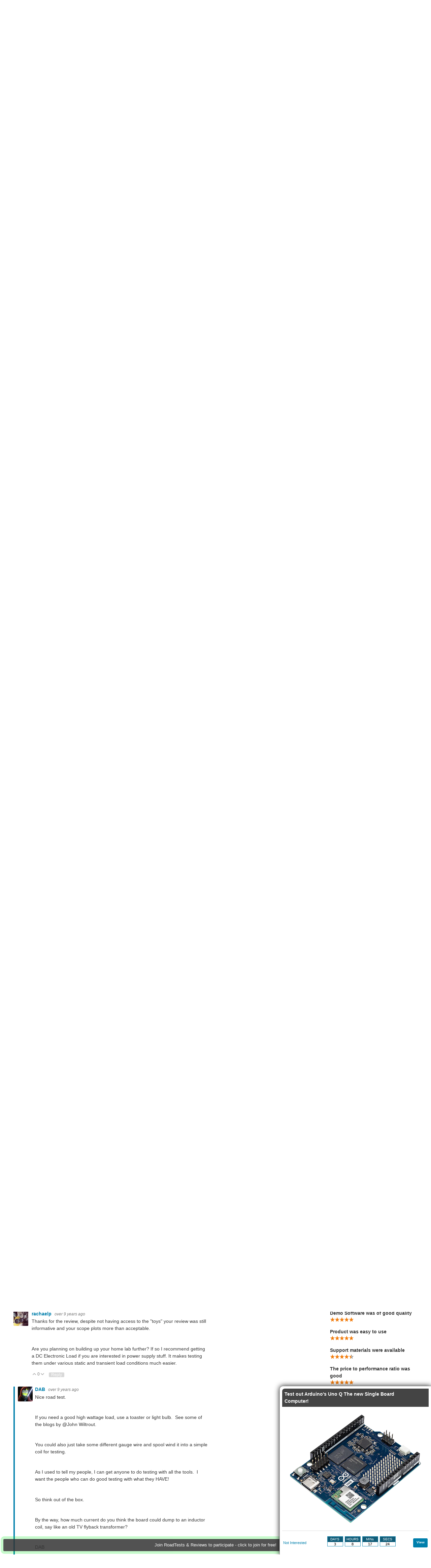

--- FILE ---
content_type: text/css
request_url: https://community-storage.element14.com/uifiles/h/0000000041fd9d8e/00ec0001bb9041c288cc63c14b3070ba/g/fb0ee351acd04087b0b2d0c4a3c1e2d5/0/proadtest-review-view-page_0000/7435/f/3/638848004144370000/https/communityelement14com/443/style.less?_=emPIyVbW4zPRvuAYHIwM0w==
body_size: 1623
content:
html body .review-move-content-popup,html body#se-theme .review-move-content-popup,html body .review-manage-tester-popup,html body#se-theme .review-manage-tester-popup{opacity:1 !important;width:100% !important;height:100% !important;max-width:100%;position:fixed !important;top:50% !important;left:50% !important;transform:translate3d(-50%,-50%,0) !important;background:rgba(0,0,0,0.2)}html body .review-move-content-popup>div,html body#se-theme .review-move-content-popup>div,html body .review-manage-tester-popup>div,html body#se-theme .review-manage-tester-popup>div{background:#fff;width:360px !important;max-width:100%;display:block;padding:0 0 20px;box-shadow:0px 5px 25px rgba(33,33,33,0.15);position:fixed !important;top:50% !important;left:50% !important;transform:translate3d(-50%,-50%,0) !important;overflow:visible !important;border-radius:2px}html body .review-move-content-popup .move-panel-app-list,html body#se-theme .review-move-content-popup .move-panel-app-list,html body .review-manage-tester-popup .move-panel-app-list,html body#se-theme .review-manage-tester-popup .move-panel-app-list{display:block;width:100%;padding:5px 10px}html body .review-move-content-popup span.move-panel_title,html body#se-theme .review-move-content-popup span.move-panel_title,html body .review-manage-tester-popup span.move-panel_title,html body#se-theme .review-manage-tester-popup span.move-panel_title{display:block;padding:15px 10px}html body .review-move-content-popup .road-test-links,html body#se-theme .review-move-content-popup .road-test-links,html body .review-manage-tester-popup .road-test-links,html body#se-theme .review-manage-tester-popup .road-test-links{position:relative}html body .review-move-content-popup .avatar-list,html body#se-theme .review-move-content-popup .avatar-list,html body .review-manage-tester-popup .avatar-list,html body#se-theme .review-manage-tester-popup .avatar-list{margin-bottom:0}html body .review-move-content-popup .avatar-list .content-list .content-item,html body#se-theme .review-move-content-popup .avatar-list .content-list .content-item,html body .review-manage-tester-popup .avatar-list .content-list .content-item,html body#se-theme .review-manage-tester-popup .avatar-list .content-list .content-item{padding:8px 10px 0px 53px;border-bottom:1px solid rgba(0,0,0,0.1)}html body .review-move-content-popup .avatar-list .content-list .content-item.empty,html body#se-theme .review-move-content-popup .avatar-list .content-list .content-item.empty,html body .review-manage-tester-popup .avatar-list .content-list .content-item.empty,html body#se-theme .review-manage-tester-popup .avatar-list .content-list .content-item.empty{padding-left:10px}html body .review-move-content-popup .avatar-list .content-list .avatar,html body#se-theme .review-move-content-popup .avatar-list .content-list .avatar,html body .review-manage-tester-popup .avatar-list .content-list .avatar,html body#se-theme .review-manage-tester-popup .avatar-list .content-list .avatar{top:3px;left:10px}html body .review-move-content-popup .content-item .delete,html body#se-theme .review-move-content-popup .content-item .delete,html body .review-manage-tester-popup .content-item .delete,html body#se-theme .review-manage-tester-popup .content-item .delete,html body .review-move-content-popup .content-item .author,html body#se-theme .review-move-content-popup .content-item .author,html body .review-manage-tester-popup .content-item .author,html body#se-theme .review-manage-tester-popup .content-item .author{vertical-align:middle;display:inline-block;width:calc(100% - 60px);left:4px;top:3px}html body .review-move-content-popup li.content-item:hover,html body#se-theme .review-move-content-popup li.content-item:hover,html body .review-manage-tester-popup li.content-item:hover,html body#se-theme .review-manage-tester-popup li.content-item:hover{background:rgba(0,0,0,0.1)}html body .review-move-content-popup .content-item .delete,html body#se-theme .review-move-content-popup .content-item .delete,html body .review-manage-tester-popup .content-item .delete,html body#se-theme .review-manage-tester-popup .content-item .delete{width:31px;padding:10px;margin-left:20px;cursor:pointer}html body .review-move-content-popup .content-item:before,html body#se-theme .review-move-content-popup .content-item:before,html body .review-manage-tester-popup .content-item:before,html body#se-theme .review-manage-tester-popup .content-item:before{content:"";display:inline-block;vertical-align:middle;min-height:35px}html body .review-move-content-popup .popup-anchor,html body#se-theme .review-move-content-popup .popup-anchor,html body .review-manage-tester-popup .popup-anchor,html body#se-theme .review-manage-tester-popup .popup-anchor{display:0;width:0;height:0;position:absolute;top:0;left:0}html body .review-move-content-popup a.close.ui-tip,html body#se-theme .review-move-content-popup a.close.ui-tip,html body .review-manage-tester-popup a.close.ui-tip,html body#se-theme .review-manage-tester-popup a.close.ui-tip{position:absolute;display:block;right:-13px;top:-13px;padding:7px 6px;background:#fff;border-radius:50%;width:20px;height:20px;line-height:7px}html body .review-move-content-popup .btns,html body#se-theme .review-move-content-popup .btns,html body .review-manage-tester-popup .btns,html body#se-theme .review-manage-tester-popup .btns{display:block;width:100%;text-align:center}html body .review-move-content-popup #btns-move,html body#se-theme .review-move-content-popup #btns-move,html body .review-manage-tester-popup #btns-move,html body#se-theme .review-manage-tester-popup #btns-move,html body .review-move-content-popup #btns-store,html body#se-theme .review-move-content-popup #btns-store,html body .review-manage-tester-popup #btns-store,html body#se-theme .review-manage-tester-popup #btns-store,html body .review-move-content-popup #btns-cancel,html body#se-theme .review-move-content-popup #btns-cancel,html body .review-manage-tester-popup #btns-cancel,html body#se-theme .review-manage-tester-popup #btns-cancel{padding:4px 4px 4px 4px;border:0px;border-radius:3px;text-align:center;display:block;background-color:#f17c0e;color:#fff;font-size:14px;margin-right:0;-webkit-transition:all 0.2s;-moz-transition:all 0.2s;transition:all 0.2s;background-color:#fff;color:#333;font-size:0.9em;margin-bottom:6px;display:inline-block;width:30%;color:#f17c0e;margin:20px 20px 5px;border:1px solid;cursor:pointer}html body .review-move-content-popup #btns-save:hover,html body#se-theme .review-move-content-popup #btns-save:hover,html body .review-manage-tester-popup #btns-save:hover,html body#se-theme .review-manage-tester-popup #btns-save:hover,html body .review-move-content-popup #btns-cancel:hover,html body#se-theme .review-move-content-popup #btns-cancel:hover,html body .review-manage-tester-popup #btns-cancel:hover,html body#se-theme .review-manage-tester-popup #btns-cancel:hover{color:#fff;background-color:#f17c0e}html body .review-move-content-popup .content-item.deleted,html body#se-theme .review-move-content-popup .content-item.deleted,html body .review-manage-tester-popup .content-item.deleted,html body#se-theme .review-manage-tester-popup .content-item.deleted{display:none !important}html body .review-move-content-popup p.avatar-list_title,html body#se-theme .review-move-content-popup p.avatar-list_title,html body .review-manage-tester-popup p.avatar-list_title,html body#se-theme .review-manage-tester-popup p.avatar-list_title{font-family:Helvetica,Arial,'Segoe UI',sans-serif;font-size:16px;font-weight:700;color:#333;background:#c4c4c421;padding:20px 10px;margin:0;line-height:15px;width:100%;display:block}html body .review-move-content-popup .top-block,html body#se-theme .review-move-content-popup .top-block,html body .review-manage-tester-popup .top-block,html body#se-theme .review-manage-tester-popup .top-block{display:block}html body .review-move-content-popup .dropdown,html body#se-theme .review-move-content-popup .dropdown,html body .review-manage-tester-popup .dropdown,html body#se-theme .review-manage-tester-popup .dropdown{display:block;width:100%;padding:10px 0 15px;border-bottom:1px solid rgba(0,0,0,0.1);text-align:right}html body .review-move-content-popup .dropbtn:before,html body#se-theme .review-move-content-popup .dropbtn:before,html body .review-manage-tester-popup .dropbtn:before,html body#se-theme .review-manage-tester-popup .dropbtn:before{content:' ';position:absolute;width:16px;height:16px;top:2px;right:6px;background-repeat:no-repeat;background-size:16px 16px;background-image:url('https://telligent11-newarkdev.socialedgeconsulting.io/cfs-filesystemfile/__key/defaultwidgets/5969630d938e41fe889124078c6bec75-bf8b78932cbb4566a0a35ab228724f9d/icondotsblue.svg?_=637497731040337966')}html body .review-move-content-popup .dropbtn,html body#se-theme .review-move-content-popup .dropbtn,html body .review-manage-tester-popup .dropbtn,html body#se-theme .review-manage-tester-popup .dropbtn{margin-right:10px;white-space:nowrap;border:1px solid #3498db;padding-right:30px !important;display:inline-block;background-repeat:no-repeat;position:relative;-webkit-border-radius:3px;-moz-border-radius:3px;border-radius:3px;padding:2px 5px 2px 6px;color:#258cd1;background-color:transparent}html body .review-move-content-popup .dropbtn:hover,html body#se-theme .review-move-content-popup .dropbtn:hover,html body .review-manage-tester-popup .dropbtn:hover,html body#se-theme .review-manage-tester-popup .dropbtn:hover{background-color:#3498db;color:#fff !important}html body .review-move-content-popup .dropbtn:hover:before,html body#se-theme .review-move-content-popup .dropbtn:hover:before,html body .review-manage-tester-popup .dropbtn:hover:before,html body#se-theme .review-manage-tester-popup .dropbtn:hover:before{background-image:url('https://telligent11-newarkdev.socialedgeconsulting.io/cfs-filesystemfile/__key/defaultwidgets/5969630d938e41fe889124078c6bec75-bf8b78932cbb4566a0a35ab228724f9d/icondotslight.svg?_=637497731040337966')}html body .review-move-content-popup .dropdown-content,html body#se-theme .review-move-content-popup .dropdown-content,html body .review-manage-tester-popup .dropdown-content,html body#se-theme .review-manage-tester-popup .dropdown-content{display:none;position:absolute;min-width:160px;top:88px;right:10px;z-index:1;width:180px;font-family:'Helvetica Neueue',Helvetica,Arial,sans-serif;font-weight:500;font-size:12.35px;box-shadow:0px 0px 10px rgba(0,0,0,0.25);border:0px;background-color:#fff;border-radius:3px;overflow:hidden}html body .review-move-content-popup .dropdown.open .dropdown-content,html body#se-theme .review-move-content-popup .dropdown.open .dropdown-content,html body .review-manage-tester-popup .dropdown.open .dropdown-content,html body#se-theme .review-manage-tester-popup .dropdown.open .dropdown-content{display:block}html body .review-move-content-popup .dropdown-content a,html body#se-theme .review-move-content-popup .dropdown-content a,html body .review-manage-tester-popup .dropdown-content a,html body#se-theme .review-manage-tester-popup .dropdown-content a{color:#000;text-decoration:none;display:block;font-family:'Helvetica Neueue',Helvetica,Arial,sans-serif;font-weight:500;font-size:12.35px;padding:6px 4px 6px 4px;text-align:center;color:#3498db}html body .review-move-content-popup .dropdown-content a:hover,html body#se-theme .review-move-content-popup .dropdown-content a:hover,html body .review-manage-tester-popup .dropdown-content a:hover,html body#se-theme .review-manage-tester-popup .dropdown-content a:hover{background-color:#3498db;color:#fff}html body .review-move-content-popup .bulk-add,html body#se-theme .review-move-content-popup .bulk-add,html body .review-manage-tester-popup .bulk-add,html body#se-theme .review-manage-tester-popup .bulk-add{cursor:pointer}html body .review-move-content-popup .bulk-section,html body#se-theme .review-move-content-popup .bulk-section,html body .review-manage-tester-popup .bulk-section,html body#se-theme .review-manage-tester-popup .bulk-section{display:none;width:360px !important;min-height:233px !important;max-width:100%;position:fixed !important;top:50% !important;left:50% !important;transform:translate3d(-50%,-50%,0) !important;background:#fff;z-index:3;padding:0 0 20px}html body .review-move-content-popup .bulk-section.open,html body#se-theme .review-move-content-popup .bulk-section.open,html body .review-manage-tester-popup .bulk-section.open,html body#se-theme .review-manage-tester-popup .bulk-section.open{display:block}html body .review-move-content-popup .bulk-section_title,html body#se-theme .review-move-content-popup .bulk-section_title,html body .review-manage-tester-popup .bulk-section_title,html body#se-theme .review-manage-tester-popup .bulk-section_title{font-family:Helvetica,Arial,'Segoe UI',sans-serif;font-size:16px;font-weight:700;color:#333;background:#c4c4c421;padding:20px 10px;margin:0;line-height:15px;width:100%;display:block}html body .review-move-content-popup .bulk-section_input,html body#se-theme .review-move-content-popup .bulk-section_input,html body .review-manage-tester-popup .bulk-section_input,html body#se-theme .review-manage-tester-popup .bulk-section_input{width:calc(100% - 20px);height:100px;margin:10px}html body .review-move-content-popup .bulk-section-btn,html body#se-theme .review-move-content-popup .bulk-section-btn,html body .review-manage-tester-popup .bulk-section-btn,html body#se-theme .review-manage-tester-popup .bulk-section-btn{display:block;text-align:center}html body .review-move-content-popup .bulk-section-btn_i,html body#se-theme .review-move-content-popup .bulk-section-btn_i,html body .review-manage-tester-popup .bulk-section-btn_i,html body#se-theme .review-manage-tester-popup .bulk-section-btn_i{padding:4px 4px 4px 4px;border-radius:3px;text-align:center;margin-right:0;transition:all 0.2s;background-color:#fff;font-size:0.9em;margin-bottom:6px;display:inline-block;width:30%;color:#f17c0e;margin:20px 20px 5px;border:1px solid;cursor:pointer;margin-left:auto}html body .review-move-content-popup .bulk-section-btn_i:hover,html body#se-theme .review-move-content-popup .bulk-section-btn_i:hover,html body .review-manage-tester-popup .bulk-section-btn_i:hover,html body#se-theme .review-manage-tester-popup .bulk-section-btn_i:hover{color:#fff;background-color:#f17c0e}

--- FILE ---
content_type: text/css
request_url: https://community-storage.element14.com/uifiles/h/0000000041fd9d8e/00ec0001bb9041c288cc63c14b3070ba/g/fb0ee351acd04087b0b2d0c4a3c1e2d5/0/proadtest-review-view-page_0000/7440/f/3/638925841950000000/https/communityelement14com/443/style-sidebar.less?_=Ai0DwbqNHYdni77hemqHpw==
body_size: 1142
content:
@media screen{html{scroll-behavior:smooth}.content-fragment.table-contents-by-se{display:none !important}.single-column .toc-selector_title,.content-fragment .toc-selector_title,.single-column .content>.content .toc-selector_title,.content-fragment .content>.content .toc-selector_title{display:block;height:2px !important;opacity:0 !important;pointer-events:none !important;margin:0;padding:0}.single-column .wrapper-toc,.content-fragment .wrapper-toc,.single-column .content>.content .wrapper-toc,.content-fragment .content>.content .wrapper-toc{padding:0;width:234px !important;float:left;margin-right:30px;box-shadow:none;z-index:1}.single-column .wrapper-toc~*,.content-fragment .wrapper-toc~*,.single-column .content>.content .wrapper-toc~*,.content-fragment .content>.content .wrapper-toc~*{clear:none !important;overflow:hidden;min-width:150px}.single-column .wrapper-toc.keep-bottom,.content-fragment .wrapper-toc.keep-bottom,.single-column .content>.content .wrapper-toc.keep-bottom,.content-fragment .content>.content .wrapper-toc.keep-bottom{position:static !important}.single-column .wrapper-toc.keep-bottom .wrapper-toc-desktop-sidebar:first-child,.content-fragment .wrapper-toc.keep-bottom .wrapper-toc-desktop-sidebar:first-child,.single-column .content>.content .wrapper-toc.keep-bottom .wrapper-toc-desktop-sidebar:first-child,.content-fragment .content>.content .wrapper-toc.keep-bottom .wrapper-toc-desktop-sidebar:first-child,.single-column .wrapper-toc.keep-bottom .wrapper-toc-desktop:first-child,.content-fragment .wrapper-toc.keep-bottom .wrapper-toc-desktop:first-child,.single-column .content>.content .wrapper-toc.keep-bottom .wrapper-toc-desktop:first-child,.content-fragment .content>.content .wrapper-toc.keep-bottom .wrapper-toc-desktop:first-child{bottom:20px;top:initial !important;position:absolute !important}.single-column .wrapper-toc-desktop-sidebar,.content-fragment .wrapper-toc-desktop-sidebar,.single-column .content>.content .wrapper-toc-desktop-sidebar,.content-fragment .content>.content .wrapper-toc-desktop-sidebar{vertical-align:top;box-sizing:border-box;display:inline-block;width:234px !important}.single-column .sidebar-nav,.content-fragment .sidebar-nav,.single-column .content>.content .sidebar-nav,.content-fragment .content>.content .sidebar-nav{list-style:none;box-sizing:content-box;position:relative;padding:12px 16px;margin:0;border:1px solid #dcdcdc;border-radius:10px;background:#fff;box-shadow:0px 4px 5px rgba(0,0,0,0.1);line-height:0;font-size:0}.single-column .sidebar-nav[visibility="hidden"],.content-fragment .sidebar-nav[visibility="hidden"],.single-column .content>.content .sidebar-nav[visibility="hidden"],.content-fragment .content>.content .sidebar-nav[visibility="hidden"]{display:none;visibility:hidden}.single-column .sidebar-nav-i,.content-fragment .sidebar-nav-i,.single-column .content>.content .sidebar-nav-i,.content-fragment .content>.content .sidebar-nav-i{list-style:none;margin:0;width:215px;-webkit-line-clamp:3;display:-webkit-inline-box;-webkit-box-orient:vertical;overflow:hidden;padding:10px 0;font-size:0;position:relative}.single-column .sidebar-nav-i:before,.content-fragment .sidebar-nav-i:before,.single-column .content>.content .sidebar-nav-i:before,.content-fragment .content>.content .sidebar-nav-i:before{content:"";width:3px;margin-right:5px;display:inline-block;background-color:#425563;border-radius:3px;opacity:0;vertical-align:middle;position:absolute;top:8px;bottom:8px;left:0;z-index:3}.single-column .sidebar-nav-i:hover:before,.content-fragment .sidebar-nav-i:hover:before,.single-column .content>.content .sidebar-nav-i:hover:before,.content-fragment .content>.content .sidebar-nav-i:hover:before,.single-column .selected.sidebar-nav-i:before,.content-fragment .selected.sidebar-nav-i:before,.single-column .content>.content .selected.sidebar-nav-i:before,.content-fragment .content>.content .selected.sidebar-nav-i:before{opacity:1}.single-column .sidebar-nav-i_link,.content-fragment .sidebar-nav-i_link,.single-column .content>.content .sidebar-nav-i_link,.content-fragment .content>.content .sidebar-nav-i_link{vertical-align:middle;font-family:"Helvetica LT Std",Helvetica;font-size:16px;color:gray;font-weight:300;text-decoration:none;line-height:20px;-webkit-line-clamp:3;display:-webkit-inline-box;-webkit-box-orient:vertical;overflow:hidden;width:calc(100% - 10px);position:relative;padding:0 0 0 8px}.single-column .selected .sidebar-nav-i_link,.content-fragment .selected .sidebar-nav-i_link,.single-column .content>.content .selected .sidebar-nav-i_link,.content-fragment .content>.content .selected .sidebar-nav-i_link{font-family:Helvetica;font-style:normal;font-weight:700;font-size:16px;color:#425563}.single-column .sidebar-nav-i:hover .sidebar-nav-i_link,.content-fragment .sidebar-nav-i:hover .sidebar-nav-i_link,.single-column .content>.content .sidebar-nav-i:hover .sidebar-nav-i_link,.content-fragment .content>.content .sidebar-nav-i:hover .sidebar-nav-i_link{font-weight:700;color:#425563;text-decoration:none}.single-column .wrapper-toc-mobile,.content-fragment .wrapper-toc-mobile,.single-column .content>.content .wrapper-toc-mobile,.content-fragment .content>.content .wrapper-toc-mobile{display:block;min-height:70px;width:100%}.single-column .wrapper-toc-mobile-top-selector.selector,.content-fragment .wrapper-toc-mobile-top-selector.selector,.single-column .content>.content .wrapper-toc-mobile-top-selector.selector,.content-fragment .content>.content .wrapper-toc-mobile-top-selector.selector{display:none;z-index:3;height:70px;margin:0px 0;max-width:calc(100vw - 20px);overflow:hidden;text-overflow:ellipsis}.single-column .wrapper-toc-mobile-top-selector.selector[visibility="hidden"],.content-fragment .wrapper-toc-mobile-top-selector.selector[visibility="hidden"],.single-column .content>.content .wrapper-toc-mobile-top-selector.selector[visibility="hidden"],.content-fragment .content>.content .wrapper-toc-mobile-top-selector.selector[visibility="hidden"]{display:none !important}.single-column .wrapper-toc-mobile-top-selector.selector.keep-static,.content-fragment .wrapper-toc-mobile-top-selector.selector.keep-static,.single-column .content>.content .wrapper-toc-mobile-top-selector.selector.keep-static,.content-fragment .content>.content .wrapper-toc-mobile-top-selector.selector.keep-static{position:static !important}.single-column .wrapper-toc-mobile-top-selector .selector-nav,.content-fragment .wrapper-toc-mobile-top-selector .selector-nav,.single-column .content>.content .wrapper-toc-mobile-top-selector .selector-nav,.content-fragment .content>.content .wrapper-toc-mobile-top-selector .selector-nav{padding:5px 15px;display:block;height:51px;border:1px solid #dcdcdc;box-sizing:border-box;box-shadow:rgba(0,0,0,0.1) 0px 4px 5px 0;border-radius:10px;background-position:95% 50% !important;text-overflow:ellipsis;overflow:hidden;position:relative;-webkit-appearance:none;-moz-appearance:none;appearance:none;background-repeat:no-repeat;background-size:15px 15px;background-image:url(/cfs-filesystemfile/__key/themefiles/fd-s-00ec0001bb9041c288cc63c14b3070ba-files/downtriangle.svg);background-position:center right}.single-column .wrapper-toc-mobile-top-selector option.selector-nav-i,.content-fragment .wrapper-toc-mobile-top-selector option.selector-nav-i,.single-column .content>.content .wrapper-toc-mobile-top-selector option.selector-nav-i,.content-fragment .content>.content .wrapper-toc-mobile-top-selector option.selector-nav-i{overflow:hidden;text-overflow:ellipsis}}@media only screen and (max-width:99999px){.single-column .wrapper-toc,.content-fragment .wrapper-toc,.single-column .content>.content .wrapper-toc,.content-fragment .content>.content .wrapper-toc{width:100% !important}.single-column .wrapper-toc-desktop-sidebar,.content-fragment .wrapper-toc-desktop-sidebar,.single-column .content>.content .wrapper-toc-desktop-sidebar,.content-fragment .content>.content .wrapper-toc-desktop-sidebar{display:none !important}.single-column .wrapper-toc-mobile-top-selector,.content-fragment .wrapper-toc-mobile-top-selector,.single-column .content>.content .wrapper-toc-mobile-top-selector,.content-fragment .content>.content .wrapper-toc-mobile-top-selector{display:block !important;height:55px;margin:10px 0;width:100% !important;max-width:100% !important;top:50px !important;left:10px}.single-column .wrapper-toc-mobile-top-selector[style*="position: fixed;"],.content-fragment .wrapper-toc-mobile-top-selector[style*="position: fixed;"],.single-column .content>.content .wrapper-toc-mobile-top-selector[style*="position: fixed;"],.content-fragment .content>.content .wrapper-toc-mobile-top-selector[style*="position: fixed;"]{width:calc(100% - 20px) !important}.single-column .wrapper-toc-mobile-top-selector.keep-bottom,.content-fragment .wrapper-toc-mobile-top-selector.keep-bottom,.single-column .content>.content .wrapper-toc-mobile-top-selector.keep-bottom,.content-fragment .content>.content .wrapper-toc-mobile-top-selector.keep-bottom{top:-80px !important}}@media print{.content-fragment-content .wrapper-toc,.content-fragment-content .toc-selector_title{display:none}}

--- FILE ---
content_type: text/css
request_url: https://community-storage.element14.com/uifiles/h/0000000041fd9d8e/00ec0001bb9041c288cc63c14b3070ba/g/fb0ee351acd04087b0b2d0c4a3c1e2d5/0/proadtest-review-view-page_0000/7441/f/3/638848004144370000/https/communityelement14com/443/style.less?_=0h2r4mCba83sj/m8C+vLSQ==
body_size: 249
content:
@media screen and (max-height:1279px){.threaded-comments{margin-right:320px !important}}.content-fragment.threaded-comments .comment-form{position:relative;padding-left:54px !important;margin-bottom:10px;margin-top:20px}.content-fragment.threaded-comments .comment-form .avatar{position:absolute;top:0;left:0}.content-fragment.threaded-comments .comment-form .avatar img{border-radius:3px}.content-fragment.threaded-comments .comment-form .meta{margin-bottom:5px}.content-fragment.threaded-comments .comment-form fieldset{position:relative}.content-fragment.threaded-comments .comment-form fieldset .processing{display:none;width:100%;z-index:5000;position:absolute;top:50px;opacity:0.6}.content-fragment.threaded-comments .comment-form fieldset .field-item{margin-top:0px;margin-bottom:0px;padding-bottom:0px}.content-fragment.threaded-comments .comment-form fieldset .field-item .field-item-input{margin:0}.content-fragment.threaded-comments .comment-statistics{overflow:hidden;margin-top:10px;text-align:center}.content-fragment.threaded-comments .comment-statistics .attribute-list{display:inline-block}.content-fragment.threaded-comments .comment-statistics .attribute-item{display:inline-block;margin-right:5px;padding:10px 10px 10px 0;font-size:11.9px;color:#ccc}.content-fragment.threaded-comments .comment-statistics .attribute-item:first-child{padding-left:0px}.content-fragment.threaded-comments .comment-statistics .attribute-item.count span:before{width:11.9px;height:11.9px;font-size:11.9px;line-height:11.9px;margin-right:2px}.content-fragment.threaded-comments .comment-statistics .attribute-item.users span:before{width:11.2px;height:11.2px;font-size:11.2px;line-height:11.2px;margin-right:2px}.content-fragment.threaded-comments .comment-form .comment-statistics{float:right;text-align:inherit;margin-top:0}.content-fragment.threaded-comments .comment-form .comment-statistics .attribute-item{padding:0 0 0 10px}.content-fragment.threaded-comments .comment-form fieldset{clear:right}.content-fragment.threaded-comments .new-reply{margin-left:10px}.content-fragment.threaded-comments .ui-like .like-toggle .internal-link{margin-right:0}.content-fragment.threaded-comments .ui-like .like-count{margin-right:5px}@media only screen and (max-width:670px){.content-fragment.threaded-comments .comment-statistics .attribute-item.count{display:none}}

--- FILE ---
content_type: application/x-javascript;charset=utf-8
request_url: https://smetrics.element14.com/id?d_visid_ver=5.2.0&d_fieldgroup=A&mcorgid=106315F354E6D5430A4C98A4%40AdobeOrg&mid=19033076812416385495277886252391880618&ts=1769073152466
body_size: -43
content:
{"mid":"19033076812416385495277886252391880618"}

--- FILE ---
content_type: text/javascript
request_url: https://community-storage.element14.com/defaultwidgets/7bb87a0cc5864a9392ae5b9e5f9747b7/0a17667640f8484eaaf66935ecb6ff44/ui.js?sv=2016-05-31&sr=b&si=telligent&sig=Zxss9PdqbmFBULafj0KVxQv9AGEJ1N3U9ypIeb%2F8%2Bu4%3D&_=tM678sBnYcjqdPZnxkj51g==
body_size: 265
content:
(function($, global, undef){

	$.telligent = $.telligent || {};
	$.telligent.evolution = $.telligent.evolution || {};
	$.telligent.evolution.widgets = $.telligent.evolution.widgets || {};

	$.telligent.evolution.widgets.groupLinks = {
		register: function(options) {
			var joinOptions = {
				url: $.telligent.evolution.site.getBaseUrl() + 'api.ashx/v2/groups/{GroupId}/members/users.json',
				data: {
					GroupId: options.groupId,
					UserId: options.userId
				},
				success: function() {
					alert(options.joinedText);
					global.location.reload();
				}
			};

			// activate group joining buttons
			$.telligent.evolution.messaging.subscribe(options.joinMessageLinkName, function() {
				joinOptions.data.GroupMembershipType = 'Member';
				$.telligent.evolution.post(joinOptions);
				return false;
			});

			// request join
			$.telligent.evolution.messaging.subscribe(options.requestJoinMessageLinkName, function() {
				if (options.canJoinGroup) {
					joinOptions.data.GroupMembershipType = 'PendingMember';
					$.telligent.evolution.post(joinOptions);
				} else {
					Telligent_Modal.Open(options.requestJoinUrl, 550, 300, function() { global.location.reload(); });
				}
				return false;
			});

			// activate membership cancellation links
			$.telligent.evolution.messaging.subscribe(options.cancelMessageLinkName, function() {
				if(confirm(options.cancelConfirmMessage)) {
					$.telligent.evolution.del({
						url: $.telligent.evolution.site.getBaseUrl() + 'api.ashx/v2/groups/{GroupId}/members/users/{UserId}.json',
						data: {
							GroupId: options.groupId,
							UserId: options.userId
						},
						success: function(){
							alert(options.leftText);
							if(options.redirectToAfterLeave) {
								global.location.href = options.redirectToAfterLeave;
							} else {
								global.location.href = global.location.href.replace('requestmembership=true','');
							}
						}
					});
				}
				return false;
			});
		}
	};

})(jQuery, window);


--- FILE ---
content_type: application/x-javascript
request_url: https://community-storage.element14.com/themefiles/fd/s/00ec0001bb9041c288cc63c14b3070ba/jsfiles/theme.js?sv=2016-05-31&sr=b&si=telligent&sig=rxnTrDEbqQiVg5nfZn%2FoNjCs5XynWQaO9iIdhpmQMTE%3D&_=0RGCT9TOfhJW5IoBL8yoxQ==
body_size: 8454
content:
(function ($) {

	function throttle(handler) {
		if (!window.requestAnimationFrame)
			return handler;
		var timeout;
		return function () {
			if (timeout)
				window.cancelAnimationFrame(timeout);
			timeout = window.requestAnimationFrame(handler);
		};
	}

	var defaults = {
		adaptiveHeaders: true,
		adaptiveHeadersMinWidth: null,
		dockedSidebars: true
	};

	$.telligent.evolution.theme.social = {
		register: function (options) {
			var settings = $.extend({}, defaults, options || {});

			if (settings.adaptiveHeaders) {
				var initAdaptiveHeaders = function() {
					// adapt the header when scrolled
					$('.header-fragments .layout-content').evolutionAdapativeHeader({
						fix: '.layout-region.header',
						activeClass: 'scrolled',
						minWidth: settings.adaptiveHeadersMinWidth
					});
				}
				// if using a dynamic cover, wait for it to load
				if ($('body').hasClass('dynamic-cover') && !$('body').hasClass('no-cover')) {
					$(window).one('dynamic-cover-loaded', function() {
						initAdaptiveHeaders();
					});
				} else {
					initAdaptiveHeaders();
				}
			}

			if (settings.dockedSidebars) {
				// dock the sidebar when possible
				$('.content-fragment-page')
					.find('.layout-content.content-left-sidebar-right, .layout-content.sidebar-left-content-center-sidebar-right, .layout-content.sidebar-left-content-right, .layout-content.header-top-content-left-sidebar-right, .layout-content.header-top-sidebar-left-content-center-sidebar-right, .layout-content.header-top-sidebar-left-content-right, .layout-content.header-top-content-left-sidebar-right-footer, .layout-content.header-top-sidebar-left-content-center-sidebar-right-footer, .layout-content.header-top-sidebar-left-content-right-footer')
					.find('.layout-region-inner.right-sidebar, .layout-region-inner.left-sidebar')
					.evolutionDock({});
			}

			// edit
			$(document).on('customizepage', function () {
				$('body').addClass('edit');
			});

			// raise available height messages
			var availableHeight = 0,
				win = $(window),
				headerElements = $('.header-fragments .layout-content, .header-fragments .layout-region.header');


			function getHeaderOffset() {
				var headerOffset = 0;
				headerElements.each(function () {
					var header = $(this);
					if (header.is(':visible') && header.css('position') == 'fixed') {
						var offset = parseInt(header.css('top'), 10);
						if (isNaN(offset)) {
							offset = 0;
						}
						offset += header.outerHeight();
						if (offset > headerOffset) {
							headerOffset = offset;
						}
					}
				});
				return headerOffset;
			}

			win.on('scroll resize', throttle(function () {
				var scrollHeight = win.height();
				var headerOffsetTop = getHeaderOffset();
				var measuredHeight = scrollHeight - headerOffsetTop;

				if (availableHeight != measuredHeight) {
					$.telligent.evolution.messaging.publish('window.scrollableheight', {
						height: measuredHeight
					});
					availableHeight = measuredHeight;
				}
			}));
		}
	}

})(jQuery);

// Overrides

// override modals
$.extend($.glowModal.defaults, {
	isDraggable: true,
	isResizable: false,
	loadingHtmlUrl: 'about:blank',
	windowCssClasses: ['modal'],
	windowTitleCssClasses: ['modal-title'],
	windowCloseCssClasses: ['modal-close-wrapper', 'modal-close'],
	windowContentCssClasses: ['modal-content'],
	windowMaskCssClasses: ['modal-mask'],
	windowFooterCssClasses: ['modal-footer'],
	windowWrapperCssClasses: [],
	loadingHtml: '<span class="ui-loading" style="color: #ddd;"></span>',
	height: 100
});

$.extend($.fn.glowPopUpPanel.defaults, {
	animate: function (data) {
		return $.Deferred(function (d) {
			if (data.action == 'initialize') {
				data.panel.css({
					overflow: 'hidden',
					transform: 'translate3d(0px 0px, 0px)'
				});
				d.resolve();
			} else if (data.action == 'open') {
				var initialX = 0,
					initialY = 0;

				if (data.position.indexOf('left') === 0) {
					initialX = data.openerWidth;
				} else if (data.position.indexOf('right') === 0) {
					initialX = -data.openerWidth;
				}

				if (data.position.indexOf('down') === 0) {
					initialY = -data.openerHeight;
				} else if (data.position.indexOf('up') === 0) {
					initialY = data.openerHeight;
				}

				data.panel
					.evolutionTransform({
						x: initialX,
						y: initialY,
						opacity: 0
					}, {
						duration: 0
					})
					.evolutionTransform({
						x: 0,
						y: 0,
						opacity: 1
					}, {
						complete: function () {
							d.resolve();
						},
						duration: 150,
						easing: 'ease-out'
					});

			} else if (data.action == 'resize') {
				data.panel.css({
					width: data.orginalWidth + 'px',
					height: data.originalHeight + 'px'
				}).evolutionTransform({
					width: data.width,
					height: data.height
				}, {
					complete: function () {
						d.resolve();
					},
					duration: 150
				});
			} else if (data.action == 'close') {
				var targetX = 0,
					targetY = 0;

				if (data.position.indexOf('left') === 0) {
					targetX = data.openerWidth;
				} else if (data.position.indexOf('right') === 0) {
					targetX = -data.openerWidth;
				}

				if (data.position.indexOf('down') === 0) {
					targetY = -data.openerHeight;
				} else if (data.position.indexOf('up') === 0) {
					targetY = data.openerHeight;
				}

				data.panel.evolutionTransform({
					x: targetX,
					y: targetY,
					opacity: 0
				}, {
					complete: function () {
						data.panel.evolutionTransform({
							visibility: 'hidden',
							opacity: 1,
							x: 0,
							y: 0
						}, {
							duration: 0
						});
						d.resolve();
					},
					duration: 150,
					easing: 'ease-in'
				});
			} else {
				d.resolve();
			}
		}).promise();
	}
});


(function ($, global, undef) {

	function throttle(handler) {
		if (!window.requestAnimationFrame)
			return handler;
		var timeout;
		return function () {
			if (timeout)
				window.cancelAnimationFrame(timeout);
			timeout = window.requestAnimationFrame(handler);
		};
	}

	function process(context) {
		var width = context.selection.width(),
			scrollTop = $(global).scrollTop();

		// if too narrow, don't process, just possibly disable
		if (width <= context.minWidth) {
			// disable if was enabled and screen now too narrow to support this behavior
			if (context.enabled) {
				context.enabled = false;
				unfix(context);

				if (context.adapted) {
					unadapt(context);
				}
			}
			// and do no more...
			return;
		}

		var documentHeight = $(document).height();
		var windowHeight = $(window).height();
		var difference = context.staticHeight - context.minimizedHeight;

		var documentIsLongEnoughToAdapt = documentHeight - difference  - context.fixedElementsHeight * 2 > windowHeight;

		if (!context.adapted && scrollTop > difference && documentIsLongEnoughToAdapt) {
			adapt(context);
		} else if (context.adapted && scrollTop <= difference) {
			unadapt(context);
		}

		// enable if not enabled at all
		if (!context.enabled) {
			context.enabled = true;
			if (scrollTop == 0) {
				fix(context);
			}
		}
	}

	function unfix(context) {
		if(!context.fixed)
			return;
		context.fixed = false;
		var bodyPadding = parseInt(context.body.css("paddingTop"), 10) - context.fixedElementsHeight;
		bodyPadding = bodyPadding >= 0 ? bodyPadding : 0;
		context.body.css({
			paddingTop: bodyPadding
		});
		context.fixedElements.css({
			position: 'static'
		});
	}

	function fix(context) {
		if(context.fixed)
			return;
		context.fixed = true;
		var bodyPadding = parseInt(context.body.css("paddingTop"), 10);
		context.body.css({
			paddingTop: ('+=' + context.fixedElementsHeight)
		});
		bodyPadding = parseInt(context.body.css("paddingTop"), 10);
		context.fixedElements.css({
			position: 'fixed',
			top: 0,
			'z-index': 10
		});
	}

	function adapt(context) {
		context.adapted = true;

		unfix(context);

		context.body.css({
			paddingTop: ('+=' + context.staticHeight)
		});
		context.selection.css({
			position: 'fixed',
			top: 0,
			'z-index': 10
		}).addClass(context.activeClass);
		$.telligent.evolution.messaging.publish(context.scrolledMessage);
	}

	function unadapt(context) {
		context.adapted = false;

		fix(context);

		context.selection.css({
			position: 'static'
		}).removeClass(context.activeClass);
		context.body.css({
			paddingTop: ('-=' + context.staticHeight)
		});
		$.telligent.evolution.messaging.publish(context.unscrolledMessage);
	}

	function handleEvents(context) {
		// re-init only when width changes
		var resizedTimeout;
		var lastWidth = $(global).width();
		$(global).on('resized.adaptiveHeader', throttle(function () {
			global.clearTimeout(resizedTimeout);
			resizedTimeout = global.setTimeout(function(){
				var currentWidth = $(global).width();
				if (currentWidth == lastWidth)
					return;
				lastWidth = currentWidth;

				unadapt(context);
				unfix(context);
				context.body.css({ 'padding-top': 0 });
				context.fixedElementsHeight  = context.fixedElements.height();
				context.staticHeight = context.selection.height();
				process(context);
			}, 250);
		}));

		$(global).on('scroll.adaptiveHeader', throttle(function () {
			process(context);
		}));

		// when entering page edit mode, turn everything back off
		$(document).on('customizepage', function () {
			unadapt(context);
			unfix(context);
			context.body.css({
				'padding-top': 0
			});
			$(global).off('.adaptiveHeader');
		});
	}

	// determines minimized/scrolled height breakpoint by testing
	// the height when the scrolled class is applied
	function measureMinimizedHeight(context) {
		context.selection
			.css({
				visibility: 'hidden'
			})
			.addClass(context.activeClass);

		var height = context.selection.height();

		context.selection
			.removeClass(context.activeClass)
			.css({
				visibility: 'visible'
			});

		return height;
	}

	$.fn.evolutionAdapativeHeader = function (options) {
		var context = $.extend({}, $.fn.evolutionAdapativeHeader.defaults, options || {});
		context.selection = this;
		context.body = $('body');

		// capture elements
		context.fixedElements = $(context.fix, this);
		context.fixedElementsHeight = context.fixedElements.height();
		context.staticHeight = context.selection.height();

		if (!context.minimizedHeight) {
			context.minimizedHeight = measureMinimizedHeight(context);
		}

		handleEvents(context);
		process(context);

		return context.selection;
	}

	$.fn.evolutionAdapativeHeader.defaults = {
		fix: '.layout-region.header',
		// pre-defined breakpoint (when not provided, determines one by measuring height when activeClass is applied)
		minimizedHeight: null,
		//don't activate or remove behavior when screen less than
		minWidth: $.telligent.evolution.theme.getReflowBreakpoint(),
		activeClass: 'scrolled',
		scrolledMessage: 'theme.social.scrolled',
		unscrolledMessage: 'theme.social.unscrolled'
	};

})(jQuery, window);


(function ($, global, undef) {

	function throttle(handler) {
		if (!window.requestAnimationFrame)
			return handler;
		var timeout;
		return function () {
			if (timeout)
				window.cancelAnimationFrame(timeout);
			timeout = window.requestAnimationFrame(handler);
		};
	}

	$.fn.evolutionDock = function (options) {
		var settings = $.extend({}, $.fn.evolutionDock.defaults, options || {}),
			fixedSupported = true,
			availableHeight = $(window).height();

		(function () {
			var test = $('<div></div>').css({
				'position': 'fixed',
				'top': '100px'
			});
			$('body').append(test);
			fixedSupported = test.offset().top == 100 + $(global).scrollTop();

			global.setTimeout(function () {
				fixedSupported = test.offset().top == 100 + $(global).scrollTop();
				test.remove();
			}, 199);
		})();

		return this.each(function () {
			var dockWrapper = $(this),
				jGlobal = $(global),
				top = dockWrapper.offset().top,
				defaults = {
					top: dockWrapper.css('top'),
					position: dockWrapper.css('position'),
					width: dockWrapper.css('width')
				},
				docked = false,
				scrollOffset = undefined,
				lastScroll = undefined,
				absTop = undefined,
				lastWindowHeight = jGlobal.height(),
				placeholder = $('<div></div>').attr({
					'class': dockWrapper.attr('class'),
					'visibility': 'hidden'
				}).hide(),
				footers = $(settings.footers);

			dockWrapper.parent().css('position', 'relative').append(placeholder);

			var reposition = function () {
					var scrollTop = jGlobal.scrollTop();
					if (scrollTop == lastScroll) {
						return;
					}
					var parentOffset = dockWrapper.parent().offset();
					var headerOffsetTop = $(window).height() - availableHeight;

					var shouldBeFixed = fixedSupported && scrollTop > parentOffset.top - headerOffsetTop;

					if (shouldBeFixed) {
						if (!docked) {
							placeholder.show().css('height', dockWrapper.innerHeight() + 'px');
							scrollOffset = 0;
							lastScroll = scrollTop;
						}

						var footerOffsetTop = getFooterTop();
						var top = null,
							position, dockOuterHeight = dockWrapper.outerHeight();
						if (footerOffsetTop == -1 || (scrollTop + headerOffsetTop + dockOuterHeight - scrollOffset) < footerOffsetTop) {
							if (dockOuterHeight > availableHeight) {
								if (lastScroll < scrollTop) {
									// moving down
									scrollOffset += (scrollTop - lastScroll);
									if (scrollOffset >= dockOuterHeight - availableHeight) {
										scrollOffset = dockOuterHeight - availableHeight;
										position = 'fixed';
										top = headerOffsetTop - scrollOffset;
										absTop = scrollTop - (parentOffset.top - headerOffsetTop) - (dockOuterHeight - availableHeight);
									} else {
										position = 'absolute';
										top = absTop;
									}
								} else {
									// moving up
									scrollOffset -= (lastScroll - scrollTop);
									if (scrollOffset <= 0 || !docked) {
										scrollOffset = 0;
										position = 'fixed';
										top = headerOffsetTop;
										absTop = scrollTop - (parentOffset.top - headerOffsetTop);
									} else {
										position = 'absolute';
										top = absTop;
									}
								}
							} else {
								top = headerOffsetTop;
								absTop = scrollTop - (parentOffset.top - headerOffsetTop);
								position = 'fixed';
							}
						} else {
							absTop = top = footerOffsetTop - parentOffset.top - dockOuterHeight;
							position = 'absolute';
						}
						docked = true;
						dockWrapper.css({
							position: position,
							top: top + 'px',
							width: placeholder.width() + 'px'
						});
						lastScroll = scrollTop;
					} else if (!shouldBeFixed && docked) {
						placeholder.hide().css('height', '0px');
						docked = false;
						dockWrapper.css({
							position: defaults.position,
							top: defaults.top,
							width: defaults.width
						});
					}
				},
				getFooterTop = function () {
					var footerTop = -1;
					footers.each(function () {
						var footer = $(this);
						if (footer.is(':visible')) {
							var offset = footer.offset();
							if (footerTop == -1 || offset.top < footerTop) {
								footerTop = offset.top;
							}
						}
					});
					return footerTop;
				}

			function reflow() {
				var newHeight = $(window).height();
				if (lastWindowHeight != newHeight) {
					lastWindowHeight = newHeight;
					if (docked) {
						var parentOffset = dockWrapper.parent().offset();
						var headerOffsetTop = $(window).height() - availableHeight;

						lastScroll = jGlobal.scrollTop();
						absTop = lastScroll - (parentOffset.top - headerOffsetTop);
						scrollOffset = 0;
					}
					reposition();
				}
			}

			jGlobal
				.on('scroll', throttle(function () {
					reposition();
				}))
				.on('resized', reflow);

			$.telligent.evolution.messaging.subscribe('reflow.reflowend', reflow);

			$.telligent.evolution.messaging.subscribe('window.scrollableheight', function (data) {
				if (availableHeight != data.height) {
					availableHeight = data.height;
					if (docked) {
						var parentOffset = dockWrapper.parent().offset();
						var headerOffsetTop = $(window).height() - availableHeight;

						lastScroll = jGlobal.scrollTop();
						absTop = lastScroll - (parentOffset.top - headerOffsetTop);
						scrollOffset = 0;
					}
					reposition();
				}
			});

			reposition();
		});
	};
	$.extend($.fn.evolutionDock, {
		defaults: {
			footers: ('.footer-fragments-header, ' +
				'.footer-fragments, ' +
				'.footer-fragments-footer, ' +
				'.content-fragment-page ' +
				'.layout-region.footer')
		}
	});

})(jQuery, window);

// override pager UI component
$.fn.evolutionPager.defaults = $.extend({}, $.fn.evolutionPager.defaults, {
	showFirst: true,
	showLast: true,
	showNext: true,
	showPrevious: true,
	showIndividualPages: true,
	numberOfPagesToDisplay: 5,
	template: '' +
		' <% if(links && links.length > 0) { %> ' +
		'   <% if($.grep(links, function(l){ return l.type === "previous"; }).length > 0) { %> ' +
		' 	  <a class="previous" data-type="previous" data-page="<%= $.grep(links, function(l){ return l.type === "previous"; })[0].page %>" href="<%: $.grep(links, function(l){ return l.type === "previous"; })[0].url %>">&lt;</a> ' +
		'   <% } else { %> ' +
		' 	  <a class="previous disabled" href="#">&lt;</a> ' +
		'   <% } %> ' +
		'   <div class="ends"> ' +
		' 	  <div> ' +
		' <% foreach(links, function(link, i) { %> ' +
		'     <% if(link.type === "first") { %> ' +
		'         <a href="<%: link.url %>" class="first" data-type="first" data-page="<%= link.page %>" data-selected="false"><span>&#171;</span></a> ' +
		'     <% } else if(link.type === "page") { %> ' +
		'         <a href="<%: link.url %>" class="page<%= link.selected ? " selected" : "" %>" data-type="page" data-page="<%= link.page %>" data-selected="<%= link.selected ? "true" : "false" %>"><span><%= link.page %></span></a> ' +
		'     <% } else if(link.type === "last") { %> ' +
		'         <a href="<%: link.url %>" class="last" data-type="last" data-page="<%= link.page %>" data-selected="false"><span>&#187;</span></a> ' +
		'     <% } %> ' +
		' <% }); %> ' +
		'     </div> ' +
		'   </div> ' +
		'   <% if($.grep(links, function(l){ return l.type === "next"; }).length > 0) { %> ' +
		'   	<a class="next" data-type="next" data-page="<%= $.grep(links, function(l){ return l.type === "next"; })[0].page %>" href="<%: $.grep(links, function(l){ return l.type === "next"; })[0].url %>">&gt;</a> ' +
		'   <% } else { %> ' +
		'   	<a class="next disabled" href="#">&lt;</a> ' +
		'   <% } %> ' +
		' <% } %> '
});

(function ($, global, undef) {

	function showLoadingIndicator(container, mask) {
		var containerOffset = container.offset();
		mask.hide().appendTo('body').css({
			width: container.width(),
			height: container.height(),
			top: containerOffset.top,
			left: containerOffset.left
		}).show();
	}

	var recentlyLoaded = true;
	setTimeout(function () {
		recentlyLoaded = false;
	}, 2000);

	function hideLoadingIndicator(container, mask) {
		mask.hide();
	}

	function buildMask() {
		return $('<div></div>').css({
			backgroundColor: '#fff',
			position: 'absolute',
			opacity: .75,
			zIndex: 1
		});
	}

	var ajaxPagerContexts = {};
	$.telligent.evolution.ui.components.page = {
		setup: function () {

		},
		add: function (elm, options) {
			// general settings
			var settings = {
				currentPage: parseInt(options.currentpage, 10),
				pageSize: parseInt(options.pagesize, 10),
				totalItems: parseInt(options.totalitems, 10),
				showPrevious: typeof options.configuration.ShowPrevious === 'undefined' ? true : options.configuration.ShowPrevious === 'true',
				showNext: typeof options.configuration.ShowNext === 'undefined' ? true : options.configuration.ShowNext === 'true',
				showIndividualPages: typeof options.configuration.ShowIndividualPages === 'undefined' ? true : options.configuration.ShowIndividualPages === 'true',
				pageKey: options.pagekey,
				hash: options.configuration.Target,
				baseUrl: options.configuration.BaseUrl || window.location.href,
				template: typeof options.configuration.Template !== 'undefined' ? options.configuration.Template : $.fn.evolutionPager.defaults.template
			};
			// ajax-specific options
			if (options.pagedcontenturl) {
				ajaxPagerContexts[options.pagedcontentpagingevent] = {
					onPage: function (pageIndex, complete, hash) {
						var contentContainer = $('#' + options.pagedcontentwrapperid),
							body = $('html,body');

						var data = hash || {};
						data[options.pagekey] = pageIndex;
						// modify the url instead of passing as data, as the url might have this in the querystring already
						var url = $.telligent.evolution.url.modify({
							url: options.pagedcontenturl,
							query: data
						});
						$.telligent.evolution.get({
							url: url,
							cache: false,
							success: function (response) {
								complete(response);
								// if host page just loaded, don't bother scrolling pageable area
								if (recentlyLoaded)
									return;
								// scroll to top of paging area after page if out of view
								var top = contentContainer.offset().top - 160;
								var scrollTop = 0;
								body.each(function (i, e) {
									if (e.scrollTop && e.scrollTop > scrollTop) {
										scrollTop = e.scrollTop;
									}
								});
								if (scrollTop > top) {
									body.animate({
										scrollTop: top
									}, 250);
								}
							}
						});
					}
				};
				$.extend(settings, {
					onPage: function (pageIndex, complete, hash) {
						ajaxPagerContexts[options.pagedcontentpagingevent].onPage(pageIndex, complete, hash);
					},
					refreshOnAnyHashChange: (options.loadonanyhashchange === 'true'),
					pagedContentContainer: '#' + options.pagedcontentwrapperid,
					pagedContentPagingEvent: options.pagedcontentpagingevent,
					pagedContentPagedEvent: options.pagedcontentpagedevent,
					transition: options.configuration.Transition,
					transitionDuration: typeof options.configuration.TransitionDuration === 'undefined' ? 200 : parseInt(options.configuration.TransitionDuration, 10)
				});
			}
			$(elm).evolutionPager(settings);

			if (options.loadingindicator === 'true') {
				var container = $('#' + options.pagedcontentwrapperid),
					mask = buildMask();
				$.telligent.evolution.messaging.subscribe(options.pagedcontentpagingevent, function () {
					showLoadingIndicator(container, mask);
				});
				$.telligent.evolution.messaging.subscribe(options.pagedcontentpagedevent, function () {
					hideLoadingIndicator(container, mask);
				});
			}
		}
	};

})(jQuery, window);

// moderation UI component override
(function ($, global, undef) {

	function addAbuseReport(contentId, contentTypeId) {
		return $.telligent.evolution.post({
			url: $.telligent.evolution.site.getBaseUrl() + 'api.ashx/v2/abusereports.json',
			data: {
				ContentId: contentId,
				ContentTypeId: contentTypeId
			},
			cache: false,
			dataType: 'json'
		});
	}

	function show(elm) {
		return elm.css({
			display: 'block'
		});
	}

	function hide(elm) {
		return elm.css({
			display: 'none'
		});
	}

	$.telligent.evolution.ui.components.moderate = {
		setup: function () {},
		add: function (elm, options) {
			if (options.supportsabuse === 'false') {
				elm.remove();
				return;
			}
			elm.removeClass('ui-moderate').empty();
			var flagLink = hide($('<a href="#">' + $.telligent.evolution.ui.components.moderate.defaults.flagText + '</a>').appendTo(elm));
			var changing = hide($('<a href="#">…</a>').appendTo(elm));
			var flaggedState = hide($('<a href="#">' + $.telligent.evolution.ui.components.moderate.defaults.flaggedText + '</a>').appendTo(elm));

			// if already flagged, show that instead of the link
			if (options.initialstate == 'true') {
				show(flaggedState).on('click', function (e) {
					return false;
				});
			} else {
				show(flagLink).on('click', function (e) {
					e.preventDefault();
					e.stopPropagation();
					$.fn.uilinks.hide();
					// when tapped, show the 'changing' state
					show(changing);
					hide(flagLink);
					// and submit the abuse report
					addAbuseReport(options.contentid, options.contenttypeid).then(function () {
						// switch to the 'flagged' link state
						show(flaggedState);
						hide(changing);
						// raise ui.reportabuse message
						$.telligent.evolution.messaging.publish('ui.reportabuse', {
							contentId: options.contentid,
							contentTypeId: options.contenttypeid
						});
						// show a message
						$.telligent.evolution.notifications.show($.telligent.evolution.ui.components.moderate.defaults.reportedText, {
							duration: $.telligent.evolution.ui.components.moderate.defaults.duration
						});
					});
				});
			}
		}
	};
	$.telligent.evolution.ui.components.moderate.defaults = {
		reportedText: 'Thank you for your report',
		flagText: 'Flag as spam/abuse',
		flaggedText: 'Flagged as spam/abuse',
		duration: 5 * 1000
	};

})(jQuery, window);


// resize overload
(function ($, global, undef) {

	var resize = function (context) {
		context.area.css({
			height: 'auto'
		});

		var newHeight = context.area.prop('scrollHeight');
		if (newHeight < context.minHeight)
			newHeight = context.minHeight;

		context.area.css({
			height: newHeight
		});

		newHeight = (context.area.outerHeight(true));

		if (newHeight !== context.oldHeight) {
			context.area.css({
				overflow: 'hidden'
			});
			context.area.trigger('evolutionResize', {
				newHeight: newHeight,
				oldHeight: context.oldHeight
			});
			context.oldHeight = newHeight;
		}
	};

	$.fn.evolutionResize = function (options) {
		var settings = $.extend({}, $.fn.evolutionResize.defaults, options || {});
		return this.filter('textarea').each(function () {
			var area = $(this)
				.css({
					width: '100%',
					resize: 'none',
					overflow: 'hidden'
				});
			var context = {
				area: area,
				oldHeight: area.height(),
				minHeight: area.outerHeight()
			};
			area.on('input', function () {
				resize(context);
			});
			resize(context);
		});
	};
	$.fn.evolutionResize.defaults = {
		maxLength: 250
	};

})(jQuery, window);

// evolutionHighlight
(function ($, global, undef) {

	var highlighterKey = '_HIGHLIGHTER_CONTEXT',
		getContext = function (selection, options) {
			var context = selection.data(highlighterKey);
			if (typeof context === 'undefined' || context === null) {
				context = buildContext(selection, options);
				selection.data(highlighterKey, context);
			}
			return context;
		},
		buildContext = function (selection, options) {
			var area = selection.filter('textarea');
			var context = {
				selection: area,
				settings: $.extend({}, $.fn.evolutionHighlight.defaults, options || {}),
				verticalPadding: parseInt(area.css('padding-top') || '0', 10) + parseInt(area.css('padding-bottom') || '0', 10),
				horizontalPadding: parseInt(area.css('padding-left') || '0', 10) + parseInt(area.css('padding-right') || '0', 10) + parseInt(area.css('border-left') || '0', 10) + parseInt(area.css('border-right') || '0', 10)
			};
			buildHighlightingContainer(context);
			return context;
		},
		buildHighlightingContainer = function (context) {
			context.wrapper = $('<div></div>');
			context.mirror = $('<div></div>');

			// remove margins from textarea and apply to wrapper
			var wrapperStyle = {
				position: 'relative',
				width: context.selection.outerWidth(true),
				height: context.selection.outerHeight(true) + 2
			};
			$.each(['margin-left', 'margin-right', 'margin-top', 'margin-bottom'], function (i, styleName) {
				wrapperStyle[styleName] = context.selection.css(styleName);
				context.selection.css(styleName, 0);
			});

			// capture textarea styles to apply to mirror
			var mirrorStyle = {
				position: 'absolute',
				top: '0px',
				left: '0px',
				zIndex: '0',
				borderTopColor: 'transparent',
				borderBottomColor: 'transparent',
				borderLeftColor: 'transparent',
				borderRightColor: 'transparent',
				backgroundColor: context.selection.css('backgroundColor'),
				color: 'transparent',
				width: context.selection.outerWidth(),
				height: context.selection.outerHeight(),
				overflow: 'hidden',
				whiteSpace: 'normal'
			};
			$.each(context.settings.styles, function (i, styleName) {
				mirrorStyle[styleName] = context.selection.css(styleName);
			});

			// new styles to apply to text area
			var textAreaStyle = {
				position: 'absolute',
				top: '0px',
				left: '0px',
				zIndex: '1',
				backgroundColor: 'transparent',
				width: context.selection.outerWidth(),
				height: context.selection.outerHeight()
			};

			// apply styles
			context.wrapper.css(wrapperStyle).addClass('highlighter');
			context.mirror.css(mirrorStyle);
			context.selection.css(textAreaStyle);

			// set background-color
			context.mirror.css('color', context.mirror.css('background-color'));

			// rearrange DOM
			context.selection.before(context.wrapper);
			context.wrapper.append(context.selection);
			context.wrapper.append(context.mirror);

			context.mirror.css({
				width: context.selection.outerWidth(true) + context.horizontalPadding,
				height: context.selection.outerHeight(true) + context.verticalPadding
			})
		},
		rDoubleSpace = /\s\s/gi,
		rBreak = /\n/gi,
		encodeSymbols = {
			'&': '&amp;',
			'>': '&gt;',
			'<': '&lt;',
			'"': '&quot;',
			"'": '&#39;'
		},
		highlight = function (context) {
			// prepare highlights
			var ranges = {};
			$.each(context.settings.ranges, function (i, range) {
				ranges[range.start] = ranges[range.start] || [];
				ranges[range.start].push(range);
				ranges[range.stop] = ranges[range.stop] || [];
				ranges[range.stop].push(range);
			});

			var rawValue = $.telligent.evolution.html.encode(context.selection.val());
			newValue = [],
				spanDepth = 0;
			for (var i = 0; i < rawValue.length; i++) {
				if (typeof ranges[i] !== 'undefined') {
					$.each(ranges[i], function (h, range) {
						if (range.start === i) {
							newValue[newValue.length] = '<span class="' + range.className + '" style="white-space:normal;">';
							spanDepth++;
						} else {
							newValue[newValue.length] = '</span>';
							spanDepth--;
						}
					});
				}
				newValue[newValue.length] = encodeSymbols[rawValue.charAt(i)] ? encodeSymbols[rawValue.charAt(i)] : rawValue.charAt(i);
			}
			if (spanDepth > 0) {
				newValue[newValue.length] = '</span>';
			}
			var newRawValue = newValue.join('').replace(rBreak, '<br />').replace(rDoubleSpace, '&nbsp; ');
			// not using .html() as it executes js.  Not using .innerHTML directly on mirror as it errors in IE
			var mirroredValueWrapper = document.createElement('span');
			mirroredValueWrapper.innerHTML = newRawValue;
			context.mirror.empty().get(0).appendChild(mirroredValueWrapper);
		};
	var methods = {
		init: function (options) {
			var context = getContext(this, options);
			context.settings = $.extend({}, $.fn.evolutionHighlight.defaults, options || {});
			highlight(context);
			return this;
		},
		clear: function () {
			var context = getContext(this, null);
			if (context === null)
				return;
			context.mirror.html('');
			return this;
		},
		resize: function (width, height) {
			var context = getContext(this, null);
			if (context === null)
				return;
			var newStyle = {
				width: width + context.horizontalPadding,
				height: height + context.verticalPadding
			};
			context.mirror.css(newStyle);
			context.selection.css(newStyle);
			context.wrapper.css({
				width: context.selection.width() + context.horizontalPadding,
				height: context.selection.height() + context.verticalPadding + 4
			});
			return this;
		},
		css: function (css) {
			var context = getContext(this, null);
			if (context === null)
				return;
			context.wrapper.css(css);
			return this;
		}
	};
	$.fn.evolutionHighlight = function (method) {
		if (methods[method]) {
			return methods[method].apply(this, Array.prototype.slice.call(arguments, 1));
		} else if (typeof method === 'object' || !method) {
			return methods.init.apply(this, arguments);
		} else {
			$.error('Method ' + method + ' does not exist on jQuery.evolutionHighlight');
		}
	};
	$.fn.evolutionHighlight.defaults = {
		ranges: [],
		styles: ['border-top-width', 'border-top-style', 'border-bottom-width',
			'border-bottom-style', 'border-right-width', 'border-right-width-value',
			'border-right-style', 'border-right-style-value', 'border-left-width',
			'border-left-width-value', 'border-left-style', 'border-left-style-value',
			'font-family', 'font-size', 'font-size-adjust', 'font-stretch',
			'font-style', 'font-variant', 'font-weight',
			'padding-bottom', 'padding-left', 'padding-right', 'padding-top',
			'letter-spacing', 'line-height', 'text-align', 'text-indent', 'word-spacing'
		]
	};

})(jQuery, window);

// override search result UI component
(function ($) {
	$.telligent.evolution.ui.components.searchresult = {
		setup: function () {},
		add: function (elm) {}
	};
})(jQuery);


// override for liker template
(function ($) {

	$.fn.evolutionLike.defaults.likersTemplate = '' +
		' <% foreach(likers, function(liker) { %> ' +
		'     <li class="content-item"> ' +
		'         <div class="full-post-header"></div> ' +
		'         <div class="full-post"> ' +
		'             <span class="avatar"> ' +
		'                 <a href="<%: liker.profileUrl %>"  class="internal-link view-user-profile"> ' +
		'                     <% if(liker.avatarHtml) { %> ' +
		'                         <%= liker.avatarHtml %> ' +
		'                     <% } else { %> ' +
		'                         <img src="<%: liker.avatarUrl %>" alt="" border="0" width="32" height="32" style="width:32px;height:32px" /> ' +
		'                     <% } %> ' +
		'                 </a> ' +
		'             </span> ' +
		'             <span class="user-name"> ' +
		'                 <a href="<%: liker.profileUrl %>" class="internal-link view-user-profile"><%= liker.displayName %></a> ' +
		'             </span> ' +
		'         </div> ' +
		'         <div class="full-post-footer"></div> ' +
		'     </li> ' +
		' <% }); %> ';

})(jQuery);

// override defaults
(function ($) {
	$.fn.glowUpload.defaults.width = '80%';
	$.fn.evolutionStarRating.defaults.starElement = 'span'
})(jQuery);


// adjust tables to be scrollable if they are larger than the content width and available height
(function ($) {
	var maxHeight = 400,
		checkResize = function () {
			$('.content-fragment-content .content .content .content-scrollable-wrapper, .user-defined-markup .content-scrollable-wrapper').each(function () {
				var w = $(this);
				var sw = w.prop('scrollWidth') || w.width();
				if (sw > w.outerWidth()) {
					w.addClass('content-scrollable-wrapper-scrolled').css('max-height', (maxHeight * .8) + 'px');
				} else {
					w.removeClass('content-scrollable-wrapper-scrolled').css('max-height', 'none');
				}
			});
		},
		detectElements = function () {
			$('.content-fragment-content .content .content table, .content-fragment-content .content .content pre, .user-defined-markup table, .user-defined-markup pre').each(function () {
				var t = $(this);
				if (t.parents('.content-scrollable-wrapper').length == 0) {
					t.wrap('<div class="content-scrollable-wrapper" style="max-width: 100%; overflow: auto;"></div>');
				}
			});
		};

	$.telligent.evolution.messaging.subscribe('window.scrollableheight', function (data) {
		maxHeight = data.height;
		checkResize();
	});

	$(function () {
		var mutationTimeout;
		$('body').on('mutate', function () {
			clearTimeout(mutationTimeout);
			mutationTimeout = setTimeout(function () {
				detectElements();
				checkResize();
			}, 500);
		});

		detectElements();
		checkResize();
	});
})(jQuery);

// adjust iframe based embeddable scripts to be scrollable if they are larger than the content width and available height
(function ($) {

	function throttle(handler) {
		if (!window.requestAnimationFrame)
			return handler;
		var timeout;
		return function () {
			if (timeout)
				window.cancelAnimationFrame(timeout);
			timeout = window.requestAnimationFrame(handler);
		};
	}

	$(function () {
		var $allVideos = $('.resizable-embeddablescript iframe')
		$allVideos.each(function () {
			$(this).data('aspectRatio', this.height / this.width)
				.removeAttr('height')
				.removeAttr('width');
		});

		var maxHeight = 0;
		var resizeEnd;

		var resizeEmbeddableIframes = function () {
			clearTimeout(resizeEnd);
			resizeEnd = setTimeout(function () {
				$allVideos.each(function () {
					var $el = $(this);
					var parent = $el.closest('.content-fragment-content');

					var newWidth = parent.width();
					var newHeight = parent.width() * $el.data('aspectRatio');

					if (maxHeight > 0 && newHeight > maxHeight) {
						newHeight = maxHeight;
						newWidth = maxHeight / $el.data('aspectRatio')
					}

					$el.width(newWidth).height(newHeight);
				});
			}, 100);
		};

		$.telligent.evolution.messaging.subscribe('window.scrollableheight', function (data) {
			maxHeight = data.height;

			resizeEmbeddableIframes();
		});

		$(window).on('resized', throttle(function () {
			resizeEmbeddableIframes();
		})).trigger('resize');
	});

})(jQuery);

// position notifications in top right, with long error durations
(function ($) {
	$.extend($.telligent.evolution.notifications.defaults, {
		errorDuration: 60 * 1000,
		verticalOffset: 45,
		horizontalOffset: 5,
		placement: 'topright'
	});
})(jQuery);